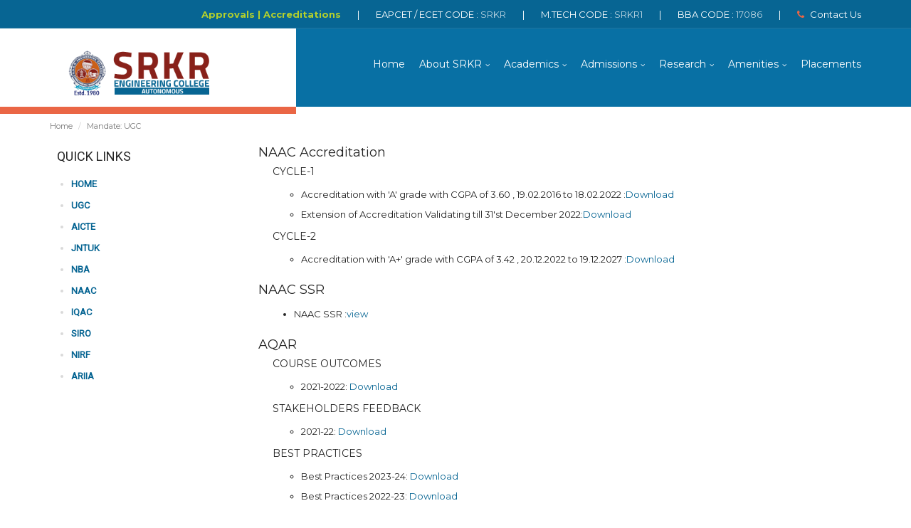

--- FILE ---
content_type: text/html; charset=UTF-8
request_url: https://srkrec.edu.in/naac.php?id=364dvv
body_size: 5870
content:
<!DOCTYPE html>

<html lang="en-US">

<head>

    <meta charset="UTF-8">
<meta name="viewport" content="width=device-width, initial-scale=1.0">
<meta name="description" content="SRKR Engineering College, Bhimavaram - Premier autonomous engineering institution offering quality technical education since 1980. NAAC A+ accredited, NBA approved programs in CSE, ECE, EEE, Mechanical, Civil Engineering and more.">
<meta name="author" content="MCR Web Solutions, SRKR Engineering College">
<meta name="keywords" content="SRKR Engineering College, Sagi Rama Krishnam Raju Engineering College, Bhimavaram, SRKR, SRKREC, Chinna Amiram, Bhimavaram Engineering College, NIRF Rank College, Engineering College Andhra Pradesh, Autonomous Engineering College">

<!-- Optimized Google Fonts loading with preconnect and display=swap -->
<link rel="preconnect" href="https://fonts.googleapis.com">
<link rel="preconnect" href="https://fonts.gstatic.com" crossorigin>
<link href="https://fonts.googleapis.com/css2?family=Montserrat:wght@400;700&family=Roboto&family=Titillium+Web:wght@400;700&family=Material+Icons&display=swap" rel="stylesheet">

<link href="assets/css/font-awesome.css" rel="stylesheet" type="text/css">

<!-- Only loading minified Bootstrap CSS to prevent duplicate resource loading -->
<link rel="stylesheet" href="assets/bootstrap/css/bootstrap.min.css" type="text/css">

<link rel="stylesheet" href="assets/css/selectize.css" type="text/css">
<link rel="stylesheet" href="assets/css/owl.carousel.css" type="text/css">
<link rel="stylesheet" href="assets/css/vanillabox/vanillabox.css" type="text/css">
<link rel="stylesheet" href="assets/css/style.css" type="text/css">

<link rel="shortcut icon" href="assets/img/favicon.png" type="image/x-icon">

<title>SRKR Engineering College - Bhimavaram | Autonomous Engineering College</title>

<style>
  .cp {
    background-color: #0089E4;
    color: #ffffff;
    float: right;
    padding: 5px 60px 5px 60px;
  }
</style>

</head>



<body class="page-sub-page page-events-listing">

    <!-- Wrapper -->

    <div class="wrapper">

        <!-- Header -->

        <div class="navigation-wrapper">

                <div class="secondary-navigation-wrapper">
        <div class="container">
           <!-- <div class="search">
                <div class="input-group">
                    <input type="search" class="form-control" name="search" placeholder="Search">
                    <span class="input-group-btn"><button type="submit" id="search-submit" class="btn"><i class="fa fa-search"></i></button></span>
                </div>
            </div>-->
            <ul class="secondary-navigation list-unstyled">
                <li><span class="opacity-70"><a href="https://srkrec.edu.in/ugc.php" style='color:Yellow'><b>Approvals | Accreditations</b></a></span></li>
                <li>|</li>
                <li>EAPCET / ECET CODE : <span class="opacity-70"> SRKR</span></li>
                <li>|</li>
                <li>M.TECH CODE : <span class="opacity-70"> SRKR1</span></li>
                <li>|</li>
		<li>BBA CODE : <span class="opacity-70"> 17086</span></li>
                <li>|</li>

                <li><a href ="contactus.php"><i class="fa fa-phone"></i> Contact Us</a></li>
            </ul>
        </div>
    </div>

               <div class="primary-navigation-wrapper">
       <header class="navbar" id="top" role="banner">
           <div class="container">
               <div class="navbar-header">
                   <button class="navbar-toggle" type="button" data-toggle="collapse" data-target=".bs-navbar-collapse">
                       <span class="sr-only">Toggle navigation</span>
                       <span class="icon-bar"></span>
                       <span class="icon-bar"></span>
                       <span class="icon-bar"></span>
                   </button>
                   <div class="navbar-brand nav" id="brand">
                       <a href="index.php"><img src="assets/img/logo.png" alt="SRKR"></a>
                   </div>
               </div>
               <nav class="collapse navbar-collapse bs-navbar-collapse navbar-right" role="navigation">
                   <ul class="nav navbar-nav">
                       <li>
                           <a href="index.php">Home</a>
                       </li>
                       <li>
                           <a href="#" class=" has-child no-link">About SRKR</a>
                           <ul class="list-unstyled child-navigation">
                               <li><a href="vision_mission.php">Vision &amp; Mission</a></li>
                               <li><a href="college_profile.php">College Profile</a></li>
                               <li><a href="governing_body.php">Governing Body</a></li>
                               <li><a href="advisory_council.php">College Advisory Council </a></li>
                               <li><a href="college_committees.php">Committees</a></li>
                               <li><a href="organogram.php">Organogram</a></li>
                               <li><a href="president_message.php">President's Message</a></li>
                               <li><a href="director_message.php">Director's Message</a></li>
                               <li><a href="principal_message.php">Principal's Message</a></li>
                               <li><a href="ugc.php">Accreditations</a></li>
                               <li><a href="awards_honours.php">Awards &amp; Honours</a></li>
                               <li><a href="prominent_alumni.php">Prominent Alumni</a></li>
                           </ul>
                       </li>
                       <li>
                           <a href="#" class="has-child no-link">Academics</a>
                           <ul class="list-unstyled child-navigation">
                               <li><a href="departments.php">Departments</a></li>
                               <li><a href="ug_courses.php">UG Programmes</a></li>
                               <li><a href="pg_courses.php">PG Programmes</a></li>
                               <li><a href="phd_courses.php">PhD Programmes</a></li>
                               <li><a href="basic_english.php">BS &amp; Humanities</a></li>
                               <li><a href="academic_calendar.php">Academic Calendar</a></li>
                               <li><a href="syllabus.php">Syllabus</a></li>
                               <li><a href="regulations.php">Regulations</a></li>
                               <li><a href="timetables.php">Time Tables</a></li>
                               <li><a href="http://www.srkrexams.in/Login.aspx" target='_blank'>Examinations</a></li>
                               <li><a href="https://www.icredify.com/degreeverify/srkrec" target='_new'>Education Verification</a></li>
                           </ul>
                       </li>
                       <li>
                           <a href="#" class="has-child no-link">Admissions</a>
                           <ul class="list-unstyled child-navigation">
                               <li><a href="coursesoffered.php">Programmes Offered</a></li>
                               <li><a href="admission_procedure.php">Admission Procedure</a></li>
                               <li><a href="intake.php">Intake &amp; Fee</a></li>
                               <!--	<li><a href="admission_procedure.php">Admission Procedure</a></li>
							<li><a href="foreign_admission.php">Foriegn Admissions</a></li>-->
                               <li><a href="fee_payment.php">Online Fee Payment</a></li>
                               <li><a href="eamcet_rank.php">Rank Cut-Off Details</a></li>
                               <li><a href="pm_vidyalakshmi.php">PM Vidyalakshmi Scheme</a></li>
                           </ul>
                       </li>
                       <li>
                           <a href="#" class="has-child no-link">Research</a>
                           <ul class="list-unstyled child-navigation">
                               <li><a href="rdcell.php">Research and Development Cell</a></li>
                               <li><a href="rdteam.php">Research Advisory Committee</a></li>
                               <li><a href="reteam.php">Research Ethics Committee</a></li>
                               <li><a href="files/research_policy.pdf">Research Policy</a></li>
                               <li><a href="rcenters.php">Research Centers</a></li>
                               <!-- <li><a href="research_development.php">Centre for Research &amp; Development</a></li> -->
                               <!-- <li><a href="rd_cycle.php">R &amp; D Cycle</a></li> -->
                               <li><a href="research_centres.php">Centres of Excellence</a></li>
                               <li><a href="">Research Facilities</a></li>
                               <li><a href="research_projects.php">Research Projects</a></li>
							   <!-- <li><a href="research_workshops.php">Workshops , Seminars & Training programmes</a></li> -->
                                <!-- <li><a href="consultancy_projects.php">Consultancy Projects</a></li> -->
                               <li><a href="research_publications.php">Research Publications</a></li>
                               <li><a href="patents.php">Intellectual Property Assets</a></li>
                               <li><a href="phds_enrolled.php">Research (Ph.D.) Supervisors</a></li>
                               <!-- <li><a href="phds_awarded.php">PhD Degree Awarded</a></li> -->
                               <li><a href="https://srkrec.irins.org">Indian Research Information Network System (IRINS)</a></li>
                               <li><a href="files/research_SDGs.pdf">Sustainable Development</a></li>
                               <li><a href="https://sites.google.com/view/studentplugpolicy">Plagiarism Checking Tool</a></li>
                           </ul>
                       </li>
                       <li>
                           <a href="#" class="has-child no-link">Amenities</a>
                           <ul class="list-unstyled child-navigation">
						    <li><a href="general_facilities.php">General Facilities</a></li>
							<li><a href = "tech.php">Technology Centre</a></li>
							<li><a href="digital_learningcentre.php">Digital Learning Centre</a></li>
							<li><a href="gcc.php">Centre for IT Infrastructure</a></li>
							<li><a href="cfl.php">Centre for Foreign Languages</a></li>
							<li><a href="library.php">Library</a></li>
						    <li><a href="hostels.php">Hostels</a></li>
                            <li><a href="sports_infra.php">Sports and Games</a></li>
							<li><a href="hec.php">SRKREC – IELTS Test Centre(Pen & Paper Based)</a></li>
							<li><a href="infrastructure.php">Infrastructure Gallery</a></li>
							<li><a href="language_nest.php">Extension Activities</a></li>
                           </ul>
                       </li>
                       <li>
                           <a href="placements_home.php">Placements</a>
                       </li>
                   </ul>
               </nav>
           </div>
       </header>
   </div>
            <div class="background">

                <img src="assets/img/background-city.png" alt="background">

            </div>

        </div>



        <!-- Breadcrumb -->

        <div class="container">

            <ol class="breadcrumb">

                <li><a href="index.php">Home</a></li>

                <li class="active">Mandate: UGC</li>

            </ol>

        </div>

        <!-- end Breadcrumb -->



        <div id="page-content">

            <div class="container">

                <div class="row">

                                <!--SIDEBAR Content-->
            <div class="col-md-3">
                <div id="page-sidebar" class="sidebar">
                    <aside class="news-small dept" id="news-small">
                        <header>
                            <h3>Quick Links</h3>
                        </header>
                        <div class="section-content">
                        <article>
                        <ul class="list-links dept">
                            <li><a href="index.php">HOME</a></li>
							<li><a href="ugc.php">UGC</a></li>
							<li><a href="aicte.php">AICTE</a></li>
                                                        <li><a href="jntuk.php">JNTUK</a></li>
                                                        <li><a href="nba.php">NBA</a></li>
                                                        <li><a href="naac.php">NAAC</a></li>
							<li><a href="iqac.php">IQAC</a></li>
                                                        <li><a href="siro.php">SIRO</a></li>
							<li><a href="nirf.php">NIRF</a></li>

							<li><a href="ariia.php">ARIIA</a></li>

							
							<!-- <li><a href="aqar.php">AQAR</a></li> -->

                        </ul>
                    </article><!-- /.news-small -->
                   </div><!-- /#section-content -->
                </div><!-- /#sidebar -->
            </div><!-- /.col-md-4 -->

                    <!--MAIN Content-->

                    <div class="col-md-9">

                        <div id="page-main">

                            <section id="right-sidebar">




                                <p>
                                <h3>NAAC Accreditation</h3>

                                <ul>
                                    <ul>
                                        <h4>CYCLE-1</h4>
                                        <li style="margin-left:40px">Accreditation with 'A' grade with CGPA of 3.60 , 19.02.2016 to 18.02.2022 :<a href='files/mandates/nacc1.pdf' target='_blank'>Download</a></li>
                                        <li style="margin-left:40px">Extension of Accreditation Validating till 31'st December 2022:<a href='files/mandates/nacc2.pdf' target='_blank'>Download</a></li>
                                    </ul>

                                    <ul>
                                        <h4>CYCLE-2</h4>
                                        <li style="margin-left:40px">Accreditation with 'A+' grade with CGPA of 3.42 , 20.12.2022 to 19.12.2027 :<a href='files/mandates/nacc3.pdf' target='_blank'>Download</a></li>
                                    </ul>

                                </ul>
                                <h3>NAAC SSR</h3>
                                <ul>
                                    <li style="margin-left:40px">NAAC SSR :<a href='https://srkrec.edu.in/naac_ssr_main.php' target='_blank'>view</a></li>
                                </ul>

                                <h3>AQAR</h3>
                                <ul>



                                    <ul>
                                        <h4>COURSE OUTCOMES</h4>
                                        <li style="margin-left:40px">2021-2022: <a href='files/mandates/naac/Course_Outcomes_2021_22.pdf' target='_blank'>Download</a>
                                        </li>
                                    </ul>
                                </ul>


                                <ul>
                                    <ul>
                                        <h4>STAKEHOLDERS FEEDBACK</h4>
                                        <li style="margin-left:40px">2021-22: <a href='files/mandates/naac/feedbacks/2021-22.pdf' target='_blank'>Download</a></li>
                                    </ul>
                                </ul>


                                <ul>
                                    <ul>
                                        <h4>BEST PRACTICES</h4>
                                        <li style="margin-left:40px">Best Practices 2023-24: <a href='files/docs/BEST_PRACTICES23.pdf' target='_blank'>Download</a></li>
                                        <li style="margin-left:40px">Best Practices 2022-23: <a href='files/docs/BEST_PRACTICES22.pdf' target='_blank'>Download</a></li>
                                        <li style="margin-left:40px">Best Practices 2021-22: <a href='files/docs/BEST_PRACTICES.pdf' target='_blank'>Download</a></li>
                                    </ul>
                                </ul>


                                <ul>
                                    <ul>
                                        <h4>INSTITUTIONAL DISTINCTIVENESS</h4>
                                        <li style="margin-left:40px">Institutional Distinctiveness 2023-24: <a href='files/docs/DISTINCTVENESS_WEBSITE_2023-24.pdf'
                                                target='_blank'>Download</a></li>
                                        <li style="margin-left:40px">Institutional Distinctiveness 2022-23: <a href='files/docs/DISTINCTVENESS_WEBSITE_2022-23.pdf'
                                                target='_blank'>Download</a></li>
                                        <li style="margin-left:40px">Institutional Distinctiveness 2021-22: <a href='files/docs/DISTINCTVENESS_WEBSITE.pdf'
                                                target='_blank'>Download</a></li>
                                    </ul>
                                </ul>



                                <ul>
                                    <ul>
                                        <h4>STUDENT SATISFACTION SURVEY</h4>
                                        <li style="margin-left:40px">Student Satisfaction Survey 2023-24: <a
                                                href='files/mandates/naac/Student_Satisfaction_Survey_2023-24.pdf' target='_blank'>Download</a>
                                        </li>
                                        <li style="margin-left:40px">Student Satisfaction Survey 2022-23: <a
                                                href='files/mandates/naac/Student_Satisfaction_Survey_2022-23.pdf' target='_blank'>Download</a>
                                        </li>

                                        <li style="margin-left:40px">Student Satisfaction Survey 2021-22: <a
                                                href='files/mandates/naac/Student_Satisfaction_Survey_2021-22.pdf' target='_blank'>Download</a>
                                        </li>
</ul>


                                        </ul>
                                </ul>




                                </p>



                            </section>

                        </div><!-- /#page-main -->

                    </div><!-- /.col-md-8 -->

                    <!-- end MAIN Content -->



                </div><!-- /.row -->

            </div><!-- /.container -->





        </div>

        <!-- end Page Content -->











        <!-- Footer -->

        <!-- Footer -->
<footer id="page-footer">
    <style>
        /* Ensure Font Awesome icons are visible */
        .footer-social .icons a i {
            display: inline-block !important;
            font-family: FontAwesome !important;
            font-style: normal !important;
            font-weight: normal !important;
            line-height: 1 !important;
            -webkit-font-smoothing: antialiased !important;
            -moz-osx-font-smoothing: grayscale !important;
            width: 40px !important;
            height: 40px !important;
            line-height: 40px !important;
            text-align: center !important;
            border-radius: 50% !important;
            background: #fff !important;
            color: #076593 !important;
            transition: all 0.3s ease !important;
            margin: 0 5px !important;
        }
        
        .footer-social .icons a:hover i {
            background: #076593 !important;
            color: #fff !important;
            transform: scale(1.1) !important;
        }
        
        .footer-social .icons a {
            text-decoration: none !important;
        }
        
        /* Specific color hover effects */
        .footer-social .icons a:hover .fa-facebook {
            background: #3b5998 !important;
        }
        
        .footer-social .icons a:hover .fa-instagram {
            background: #E1306C !important;
        }
        
        .footer-social .icons a:hover .fa-twitter {
            background: #1DA1F2 !important;
        }
        
        .footer-social .icons a:hover .fa-youtube-play {
            background: #FF0000 !important;
        }
        
        @media (max-width: 768px) {
            .footer-social .icons a i {
                width: 35px !important;
                height: 35px !important;
                line-height: 35px !important;
                font-size: 1.5em !important;
            }
        }
    </style>
    <section id="footer-top">
        <div class="container">
            <div class="footer-inner">
                <div class="footer-social">
                    <figure>Follow us:</figure>
                    <div class="icons">
                        <a href="https://www.facebook.com/SRKRECOFFICIAL" target="_blank" rel="noopener noreferrer">
                            <i class="fa fa-facebook" aria-hidden="true"></i>
                        </a>
                        <a href="https://www.instagram.com/srkr_engineering_college" target="_blank" rel="noopener noreferrer">
                            <i class="fa fa-instagram" aria-hidden="true"></i>
                        </a>
                        <a href="https://twitter.com/SRKR_EC" target="_blank" rel="noopener noreferrer">
                            <i class="fa fa-twitter" aria-hidden="true"></i>
                        </a>
                        <a href="https://www.youtube.com/channel/UCW7vjllBR9k_zSAYBzh9Iiw" target="_blank" rel="noopener noreferrer">
                            <i class="fa fa-youtube-play" aria-hidden="true"></i>
                        </a>
                    </div><!-- /.icons -->
                </div><!-- /.social -->
<!--			     
                <div class="search pull-right">
                    <div class="input-group">
                        <input type="text" class="form-control" placeholder="Search">
                    <span class="input-group-btn">
                        <button type="submit" class="btn"><i class="fa fa-search"></i></button>
                    </span>
                    </div>
                </div>
-->
            </div><!-- /.footer-inner -->
        </div><!-- /.container -->
    </section><!-- /#footer-top -->

    <section id="footer-content">
        <div class="container">
            <div class="row">
                <div class="col-md-3 col-sm-3">
                    <aside>
                        <header><h4>About SRKR</h4></header>
                        <p align='justify'>Sagi Rama Krishnam Raju Engineering College (SRKREC), established in 1980, is a self-financed academic institution of coeducation striving to provide a high quality technical education to engineering aspirants. Being one of the premier and well-established technical institutions of the country, it continues to render service to the nation and the world at large with its alumni holding highly prestigious positions and making substantial contribution. 
                        </p>
                        <div>
                            <a href="college_profile.php" class="read-more">View More</a>
                        </div>
                    </aside>
                </div><!-- /.col-md-3 -->
                <div class="col-md-3 col-sm-3">
                    <aside>
                        <header><h4>Important Links</h4></header>
                        <ul class="list-links">
                            <!-- <li><a href="faculty.php">Faculty List</a></li> -->
                            <li><a href="infrastructure.php">Infrastructure</a></li>
                            <li><a href="http://www.icredify.com/degreeverify/srkrec" target='_new'>Education Verification</a></li>
                            <li><a href="departments.php">Departments</a></li>
                            <li><a href="web_mail.php">Web-Mail</a></li>
                            <!--<li><a href="calendar.php">Events Calendar</a></li>-->
                            <li><a href="grievance/index.php" target='_new'>Online Grievance</a></li> 
                            <!-- <li><a href="wec/index.html" target='_new'>Women Empowerment Cell</a></li> -->
                            <li><a href="files/RTI_Declaration.pdf" target='_new'>RTI Declaration</a></li>
                            <li><a href="./main_gallery.php" target="_blank">View Gallery</a></li>
                        </ul>
                    </aside>
                    </aside>
                </div><!-- /.col-md-3 -->
                <div class="col-md-3 col-sm-3">
                    <aside>
                        <header><h4>Downloads</h4></header>
                        <ul class="list-links">
                            <li><a href="ugc.php">UGC Undertaking</a></li>
                            <li><a href="audit.php">Audited Statements</a></li>
                            <li><a href="statutes.php">Statutes</a></li>
                            <li><a href="aqar.php">AQAR</a></li>
                            <li><a href="strategic_plan.php">Strategic Plan &amp; Deployment</a></li>
							<li><a href="https://www.aicte-india.org/feedback/">AICTE Feedback</a></li>
                        </ul>
                    </aside>
                </div><!-- /.col-md-3 -->
                <div class="col-md-3 col-sm-3">
                    <aside>
							                        <header><h4>Contact Us</h4></header>
                        <address>
                            <strong>Sagi Rama Krishnam Raju (SRKR) Engineering College</strong>
                            <br>
                            <span>(Autonomous)</span>
                            <br><br>
                            <span>SRKR Marg, China Amiram, </span>
                            <br>
                            <span>Bhimavaram, A.P, India - 534204</span>
                            <br>
                            <abbr title="Telephone">Telephone:</abbr> +91 (8816) 223332
                            <br>
							<abbr title="Telephone">Mobile:</abbr> +91 9848823332<br>
                            <abbr title="Email">Email:</abbr> <a href="#">principal@srkrec.ac.in</a>
                        </address>
						<img src="assets/img/logo-white.png">

                    </aside>
                </div><!-- /.col-md-3 -->
            </div><!-- /.row -->
        </div><!-- /.container -->
        <div class="background"><img src="assets/img/background-city.png" class="" alt=""></div>
    </section><!-- /#footer-content -->

    <section id="footer-bottom">
        <div class="container">
            <div class="footer-inner">
                    <div class="copyright"><a href='web_team.php'><b style='color:yellow;'>WEB DEVELOPMENT TEAM</b></a><br>© 2022 | All Rights Reserved | SRKR Engineering College, Bhimavaram.</div>

<!-- /.copyright -->
            </div><!-- /.footer-inner -->
        </div><!-- /.container -->
    </section><!-- /#footer-bottom -->






</footer>
<!-- end Footer -->

        <!-- end Footer -->



    </div>

    <!-- end Wrapper -->



    <script type="text/javascript" src="assets/js/jquery-2.1.0.min.js"></script>

    <script type="text/javascript" src="assets/js/jquery-migrate-1.2.1.min.js"></script>

    <script type="text/javascript" src="assets/bootstrap/js/bootstrap.min.js"></script>

    <script type="text/javascript" src="assets/js/selectize.min.js"></script>

    <script type="text/javascript" src="assets/js/owl.carousel.min.js"></script>

    <script type="text/javascript" src="assets/js/jquery.validate.min.js"></script>

    <script type="text/javascript" src="assets/js/jquery.placeholder.js"></script>

    <script type="text/javascript" src="assets/js/jQuery.equalHeights.js"></script>

    <script type="text/javascript" src="assets/js/icheck.min.js"></script>

    <script type="text/javascript" src="assets/js/jquery.vanillabox-0.1.5.min.js"></script>

    <script type="text/javascript" src="assets/js/retina-1.1.0.min.js"></script>

    <script type="text/javascript" src="assets/js/custom.js"></script>



    <script>
        var a = 0;

        $(window).scroll(function() {



            var oTop = $('#counter').offset().top - window.innerHeight;

            if (a == 0 && $(window).scrollTop() > oTop) {

                $('.counter-value').each(function() {

                    var $this = $(this),

                        countTo = $this.attr('data-count');

                    $({

                        countNum: $this.text()

                    }).animate({

                            countNum: countTo

                        },



                        {



                            duration: 2000,

                            easing: 'swing',

                            step: function() {

                                $this.text(Math.floor(this.countNum));

                            },

                            complete: function() {

                                $this.text(this.countNum);

                                //alert('finished');

                            }



                        });

                });

                a = 1;

            }



        });
    </script>

</body>

<script>'undefined'=== typeof _trfq || (window._trfq = []);'undefined'=== typeof _trfd && (window._trfd=[]),_trfd.push({'tccl.baseHost':'secureserver.net'},{'ap':'cpbh-mt'},{'server':'sg2plmcpnl492402'},{'dcenter':'sg2'},{'cp_id':'8721005'},{'cp_cache':''},{'cp_cl':'8'}) // Monitoring performance to make your website faster. If you want to opt-out, please contact web hosting support.</script><script src='https://img1.wsimg.com/traffic-assets/js/tccl.min.js'></script></html>